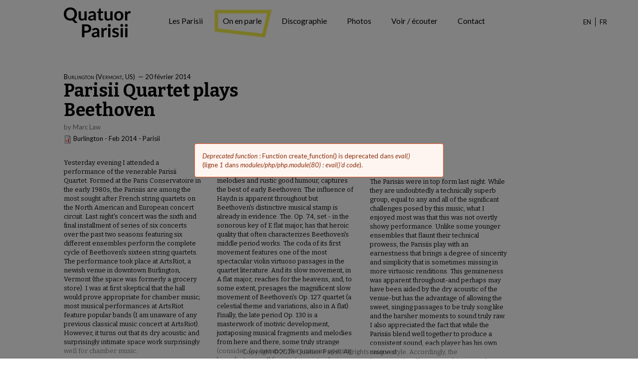

--- FILE ---
content_type: text/html; charset=utf-8
request_url: https://quatuorparisii.com/fr/on-en-parle/79/parisii-quartet-plays-beethoven
body_size: 6619
content:
<!DOCTYPE html>
<html lang="fr" dir="ltr" prefix="content: http://purl.org/rss/1.0/modules/content/ dc: http://purl.org/dc/terms/ foaf: http://xmlns.com/foaf/0.1/ rdfs: http://www.w3.org/2000/01/rdf-schema# sioc: http://rdfs.org/sioc/ns# sioct: http://rdfs.org/sioc/types# skos: http://www.w3.org/2004/02/skos/core# xsd: http://www.w3.org/2001/XMLSchema#">
<head>
  <link rel="profile" href="http://www.w3.org/1999/xhtml/vocab" />
  <meta name="viewport" content="width=device-width, initial-scale=1.0">
  <meta http-equiv="Content-Type" content="text/html; charset=utf-8" />
<link rel="shortcut icon" href="https://quatuorparisii.com/sites/all/themes/parisii/favicon.png" type="image/png" />
<meta name="generator" content="Drupal 7 (https://www.drupal.org)" />
<link rel="canonical" href="https://quatuorparisii.com/fr/on-en-parle/79/parisii-quartet-plays-beethoven" />
<link rel="shortlink" href="https://quatuorparisii.com/fr/node/79" />
<meta property="og:site_name" content="Quatuor Parisii" />
<meta property="og:type" content="article" />
<meta property="og:url" content="https://quatuorparisii.com/fr/on-en-parle/79/parisii-quartet-plays-beethoven" />
<meta property="og:title" content="Parisii Quartet plays Beethoven" />
<meta property="og:updated_time" content="2017-04-27T23:02:32+02:00" />
<meta property="article:published_time" content="2017-01-31T22:52:26+01:00" />
<meta property="article:modified_time" content="2017-04-27T23:02:32+02:00" />
  <title>Parisii Quartet plays Beethoven | Quatuor Parisii</title>
  <link type="text/css" rel="stylesheet" href="https://quatuorparisii.com/sites/default/files/css/css_lQaZfjVpwP_oGNqdtWCSpJT1EMqXdMiU84ekLLxQnc4.css" media="all" />
<link type="text/css" rel="stylesheet" href="https://quatuorparisii.com/sites/default/files/css/css_oU0ZFN2PX08--TYCPs3lKtUvuLCAuBveyUtRLySe-GQ.css" media="all" />
<link type="text/css" rel="stylesheet" href="https://quatuorparisii.com/sites/default/files/css/css_PGbJgHCUCBf4dg7K9Kt8aAwsApndP4GZ9RuToPy3-Fk.css" media="all" />
<style>.text-columns .column{float:left;padding-right:3%;width:30%}
</style>
<link type="text/css" rel="stylesheet" href="https://quatuorparisii.com/sites/default/files/css/css_hnayxkhEV8ObwvFyBHpTtidyuf1T5k9ogy9HSBDPum0.css" media="all" />
<link type="text/css" rel="stylesheet" href="https://cdn.jsdelivr.net/npm/bootstrap@3.3.5/dist/css/bootstrap.min.css" media="all" />
<link type="text/css" rel="stylesheet" href="https://cdn.jsdelivr.net/npm/@unicorn-fail/drupal-bootstrap-styles@0.0.2/dist/3.3.1/7.x-3.x/drupal-bootstrap.min.css" media="all" />
<link type="text/css" rel="stylesheet" href="https://quatuorparisii.com/sites/default/files/css/css__B6cQ19spEMIo1cR_pH-nJMEkK-ZdKMTLTRk2Ye_lf8.css" media="all" />
  <!-- HTML5 element support for IE6-8 -->
  <!--[if lt IE 9]>
    <script src="https://cdn.jsdelivr.net/html5shiv/3.7.3/html5shiv-printshiv.min.js"></script>
  <![endif]-->
  <script src="https://quatuorparisii.com/sites/default/files/js/js_6UR8aB1w5-y_vdUUdWDWlX2QhWu_qIXlEGEV48YgV-c.js"></script>
<script src="https://cdn.jsdelivr.net/npm/bootstrap@3.3.5/dist/js/bootstrap.min.js"></script>
<script src="https://quatuorparisii.com/sites/default/files/js/js_gHk2gWJ_Qw_jU2qRiUmSl7d8oly1Cx7lQFrqcp3RXcI.js"></script>
<script src="https://quatuorparisii.com/sites/default/files/js/js_MtiKatqJK-0TeczwS7o3DXpAStJu7UKgtrB-LgWoTTo.js"></script>
<script src="https://quatuorparisii.com/sites/default/files/js/js_Hh52_9uj3sPd9cclAELocs9SiC3LK-8G31lGFrwXAIs.js"></script>
<script>jQuery.extend(Drupal.settings, {"basePath":"\/","pathPrefix":"fr\/","setHasJsCookie":0,"ajaxPageState":{"theme":"parisii","theme_token":"fEW8dkGBeP3VJRwOVLOmK4w0i_xfyOiPfEz5yRpyPi4","js":{"sites\/all\/themes\/bootstrap\/js\/bootstrap.js":1,"sites\/all\/modules\/jquery_update\/replace\/jquery\/2.2\/jquery.min.js":1,"misc\/jquery-extend-3.4.0.js":1,"misc\/jquery-html-prefilter-3.5.0-backport.js":1,"misc\/jquery.once.js":1,"misc\/drupal.js":1,"sites\/all\/modules\/jquery_update\/js\/jquery_browser.js":1,"https:\/\/cdn.jsdelivr.net\/npm\/bootstrap@3.3.5\/dist\/js\/bootstrap.min.js":1,"sites\/all\/modules\/entityreference\/js\/entityreference.js":1,"public:\/\/languages\/fr_l4MuwbDSRuveGvhJrhvtsnwfMbBqtjElbY_o4NXIMjM.js":1,"sites\/all\/modules\/field_group\/field_group.js":1,"sites\/all\/libraries\/superfish\/jquery.hoverIntent.minified.js":1,"sites\/all\/libraries\/superfish\/sfsmallscreen.js":1,"sites\/all\/libraries\/superfish\/supposition.js":1,"sites\/all\/libraries\/superfish\/superfish.js":1,"sites\/all\/libraries\/superfish\/supersubs.js":1,"sites\/all\/modules\/superfish\/superfish.js":1,"sites\/all\/themes\/parisii\/js\/custom.js":1},"css":{"modules\/system\/system.base.css":1,"modules\/field\/theme\/field.css":1,"sites\/all\/modules\/logintoboggan\/logintoboggan.css":1,"modules\/node\/node.css":1,"sites\/all\/modules\/views\/css\/views.css":1,"sites\/all\/modules\/ckeditor\/css\/ckeditor.css":1,"sites\/all\/modules\/ctools\/css\/ctools.css":1,"0":1,"modules\/locale\/locale.css":1,"sites\/all\/modules\/date\/date_api\/date.css":1,"sites\/all\/libraries\/superfish\/css\/superfish.css":1,"sites\/all\/libraries\/superfish\/css\/superfish-smallscreen.css":1,"https:\/\/cdn.jsdelivr.net\/npm\/bootstrap@3.3.5\/dist\/css\/bootstrap.min.css":1,"https:\/\/cdn.jsdelivr.net\/npm\/@unicorn-fail\/drupal-bootstrap-styles@0.0.2\/dist\/3.3.1\/7.x-3.x\/drupal-bootstrap.min.css":1,"sites\/all\/themes\/parisii\/css\/style.css":1,"sites\/all\/themes\/parisii\/css\/style.css.map":1}},"superfish":{"1":{"id":"1","sf":{"animation":{"opacity":"show","height":"show"},"speed":"fast","autoArrows":false,"dropShadows":false},"plugins":{"smallscreen":{"mode":"window_width","breakpointUnit":"px","expandText":"D\u00e9plier","collapseText":"Replier","title":"Menu principal"},"supposition":true,"supersubs":true}}},"field_group":{"html-element":"full"},"bootstrap":{"anchorsFix":"0","anchorsSmoothScrolling":"0","formHasError":1,"popoverEnabled":1,"popoverOptions":{"animation":1,"html":0,"placement":"right","selector":"","trigger":"click","triggerAutoclose":1,"title":"","content":"","delay":0,"container":"body"},"tooltipEnabled":1,"tooltipOptions":{"animation":1,"html":0,"placement":"auto left","selector":"","trigger":"hover focus","delay":0,"container":"body"}}});</script>
</head>
<body class="html not-front not-logged-in no-sidebars page-node page-node- page-node-79 node-type-presse i18n-fr">
  <div id="skip-link">
    <a href="#main-content" class="element-invisible element-focusable">Aller au contenu principal</a>
  </div>
          <div id="help"><div class="alert alert-block alert-dismissible alert-danger messages error">
  <a class="close" data-dismiss="alert" href="#">&times;</a>
<h4 class="element-invisible">Message d'erreur</h4>
<em class="placeholder">Deprecated function</em> : Function create_function() is deprecated dans <em class="placeholder">eval()</em> (ligne <em class="placeholder">1</em> dans <em class="placeholder">modules/php/php.module(80) : eval()&#039;d code</em>).</div>
<div class="bgd-messages">&nbsp;</div></div>
  
  <div id="site" class="col-xs-12 col-sm-12 col-md-12 col-lg-12 clearfix">

    <header id="header" class="col-xs-12 col-sm-12 col-md-12 col-lg-12">
      <div id="logo" class="col-xs-4 col-sm-4 col-md-2 col-lg-2 pull-left">
        <a href="/" title="Accueil" rel="home">
          <img class="img-responsive" src="https://quatuorparisii.com/sites/all/themes/parisii/logo.png" alt="Accueil" width="134" height="60" />
        </a>
      </div>
      <div class="btn-nav col-xs-1 col-sm-1 col-md-1 col-lg-1 pull-right"><img src="/sites/all/themes/parisii/img/burger.png" /></div>
      <nav id="menu-principal" class="col-xs-12 col-sm-9 col-md-9 col-lg-9 nav clearfix" role="navigation">
        <div class="container-fluid menu-nav">
            <div class="region region-menu">
    <section id="block-superfish-1" class="block block-superfish">

    
  <div class="content">
    <ul  id="superfish-1" class="menu sf-menu sf-main-menu sf-horizontal sf-style-none"><li id="menu-403-1" class="first odd sf-depth-1 menuparent"><a href="/fr/article/18/les-parisii" title="Les Parisii" class="parisii sf-depth-1 menuparent">Les Parisii</a><ul><li id="menu-404-1" class="sf-depth-2 sf-no-children"><a href="/fr/article/19/boulez-et-le-quatuor-parisii-souvenirs-du-nouveau-millenaire" title="Boulez et le Quatuor Parisii" class="sf-depth-2">Boulez et le Quatuor Parisii</a></li></ul></li><li id="menu-407-1" class="active-trail middle even sf-depth-1 sf-no-children"><a href="/fr/on-en-parle" title="On en parle" class="on-en-parle sf-depth-1">On en parle</a></li><li id="menu-411-1" class="middle odd sf-depth-1 sf-no-children"><a href="/fr/discographie" title="Discographie" class="disco sf-depth-1">Discographie</a></li><li id="menu-410-1" class="middle even sf-depth-1 sf-no-children"><a href="/fr/24/photos" title="Photothèque" class="photos sf-depth-1">Photos</a></li><li id="menu-422-1" class="middle odd sf-depth-1 sf-no-children"><a href="/fr/voir-ecouter" title="Voir / écouter" class="videos sf-depth-1">Voir / écouter</a></li><li id="menu-435-1" class="last even sf-depth-1 sf-no-children"><a href="/fr/contact" class="contact sf-depth-1">Contact</a></li></ul>  </div>
</section>
  </div>
        </div>
      </nav>
      <nav id="selecteur-langue" class="col-xs-4 col-sm-1 col-md-1 col-lg-1 langue clearfix" role="navigation">
        <div class="container-fluid menu-langue">
            <div class="region region-langue">
    <section id="block-locale-language" class="block block-locale">

    
  <div class="content">
    <ul class="language-switcher-locale-url"><li class="en first"><a href="/en/on-en-parle/170/parisii-quartet-plays-beethoven" class="language-link" xml:lang="en" title="Parisii Quartet plays Beethoven">English</a></li>
<li class="fr last active"><a href="/fr/on-en-parle/79/parisii-quartet-plays-beethoven" class="language-link active" xml:lang="fr" title="Parisii Quartet plays Beethoven">Français</a></li>
</ul>  </div>
</section>
  </div>
        </div>
      </nav>
      <nav id="menu-mobile" class="col-xs-12 col-sm-12 col-md-12 col-lg-12 nav clearfix" role="navigation">
        <div class="container-fluid menu-nav">
            <div class="region region-menu">
      <div class="region region-menu">
    <section id="block-superfish-1" class="block block-superfish">

    
  <div class="content">
    <ul  id="superfish-1" class="menu sf-menu sf-main-menu sf-horizontal sf-style-none"><li id="menu-403-1" class="first odd sf-depth-1 menuparent"><a href="/fr/article/18/les-parisii" title="Les Parisii" class="parisii sf-depth-1 menuparent">Les Parisii</a><ul><li id="menu-404-1" class="sf-depth-2 sf-no-children"><a href="/fr/article/19/boulez-et-le-quatuor-parisii-souvenirs-du-nouveau-millenaire" title="Boulez et le Quatuor Parisii" class="sf-depth-2">Boulez et le Quatuor Parisii</a></li></ul></li><li id="menu-407-1" class="active-trail middle even sf-depth-1 sf-no-children"><a href="/fr/on-en-parle" title="On en parle" class="on-en-parle sf-depth-1">On en parle</a></li><li id="menu-411-1" class="middle odd sf-depth-1 sf-no-children"><a href="/fr/discographie" title="Discographie" class="disco sf-depth-1">Discographie</a></li><li id="menu-410-1" class="middle even sf-depth-1 sf-no-children"><a href="/fr/24/photos" title="Photothèque" class="photos sf-depth-1">Photos</a></li><li id="menu-422-1" class="middle odd sf-depth-1 sf-no-children"><a href="/fr/voir-ecouter" title="Voir / écouter" class="videos sf-depth-1">Voir / écouter</a></li><li id="menu-435-1" class="last even sf-depth-1 sf-no-children"><a href="/fr/contact" class="contact sf-depth-1">Contact</a></li></ul>  </div>
</section>
  </div>
  </div>
        </div>
      </nav>
    </header>

          <section id="englob-content" class="col-xs-12 col-sm-12 col-md-12 col-lg-12 section clearfix">
        <div class="tabs"></div>                                  <div class="region region-content">
    <section id="block-system-main" class="block block-system">

    
  <div class="content">
    <article id="node-79" class="node node-presse clearfix" about="/fr/on-en-parle/79/parisii-quartet-plays-beethoven" typeof="sioc:Item foaf:Document">

  <span property="dc:title" content="Parisii Quartet plays Beethoven" class="rdf-meta element-hidden"></span>
  <div class="required-fields group-englob-source field-group-html-element"><div class="field field-name-field-source field-type-text field-label-hidden">
        Burlington (Vermont, US)  </div>
<div class="field field-name-field-date-presse field-type-datestamp field-label-hidden">
    <div class="field-items">
          <div class="field-item even"><span>&mdash;&nbsp;</span><span  property="dc:date" datatype="xsd:dateTime" content="2014-02-20T00:00:00+01:00" class="date-display-single">20 février 2014</span></div>
      </div>
</div>
</div><div class="field field-name-title-field field-type-text field-label-hidden">
        <h1 class="page-title"><a href="/fr/on-en-parle/79/parisii-quartet-plays-beethoven" class="active">Parisii Quartet plays Beethoven</a></h1>
  </div>
<div class="field field-name-field-auteur-presse field-type-text field-label-hidden">
        by Marc Law  </div>
<div class="field field-name-field-fichier-presse field-type-file field-label-hidden">
        <span class="file"><img class="file-icon" alt="Icône PDF" title="application/pdf" src="/modules/file/icons/application-pdf.png" /> <a href="https://quatuorparisii.com/sites/default/files/burlington_-_feb_2014_-_parisii.pdf" type="application/pdf; length=47410" title="burlington_-_feb_2014_-_parisii.pdf">Burlington - Feb 2014 - Parisii</a></span>  </div>
<div class="field field-name-field-txt-presse field-type-text-with-summary field-label-hidden">
        <div class="text-columns clearfix"><div class="column"><p>Yesterday evening I attended a performance of the venerable Parisii Quartet. Formed at the Paris Conservatoire in the early 1980s, the Parisiis are among the most sought after French string quartets on the North American and European concert circuit. Last night's concert was the sixth and final installment of series of six concerts over the past two seasons featuring six different ensembles perform the complete cycle of Beethoven's sixteen string quartets. The performance took place at ArtsRiot, a newish venue in downtown Burlington, Vermont (the space was formerly a grocery store). I was at first skeptical that the hall would prove appropriate for chamber music; most musical performances at ArtsRiot feature popular bands (I am unaware of any previous classical music concert at ArtsRiot). However, it turns out that its dry acoustic and surprisingly intimate space work surprisingly weIl for chamber music.</p>

<p>On the program were three quartets spanning Beethoven's three compositional periods. The concert began with an "early period"quartet, the Quartet in G Major, Op. 18, No. 2, the so-called "Compliments" quartet, on account of its warm and welcoming opening violin motif; continued with the Quartet in E Flat Major, Op. 74, whose nickname, "The Harp," is derived from the pizzicato arpeggio that features throughout the opening movement; and concluded with the "late period" Quartet in B Flat Major, Op. 130 with the alternative, lighter finale that Beethoven composed just before he died, in place of his original concluding movement, the monumental and bizarre Grosse Fuge, which was published separately as his Op. 133.</p>

<p>These are aIl works that I know and love for more reasons that I can enumerate. </p></div><div class="column"><p>Accordingly, let me highlight a few. For me, the Op. 18, No. 2, with its genial yet jocular melodies and rustic good humour, captures the best of early Beethoven: The influence of Haydn is apparent throughout but Beethoven's distinctive musical stamp is already in evidence. The. Op. 74, set - in the sonorous key of E flat major, has that heroic quality that often characterizes Beethoven's middle period works. The coda of its first movement features one of the most spectacular violin virtuoso passages in the quartet literature. And its slow movement, in A flat major, reaches for the heavens, and, to some extent, presages the magnificent slow movement of Beethoven's Op. 127 quartet (a celestial theme and variations, also in A flat). Finally, the late period Op. 130 is a masterwork of motivic development, juxtaposing musical fragments and melodies from here and there, some truly strange (consider, for instance, the ominous opening bars, featuring aIl four instruments playing a descending motif in unison), some rustic (the Ländler-like fourth movement), others meandering (the andante third movement), and others simply playful (the lively finale). The emotional heart of the work (especially when the quartet is performed with the alternative finale in place of the Grosse Fuge), however, is the other-worldly fifth movement, the Cavatina, which is, at least in my estimation, the most sublime music ever written for four string instruments. I find it difficult to put into words why the Cavatina is so absolutely splendid. Perhaps it is because there is something about this movement that captures the essence of love, regret, vulnerability, loneliness, yet hope, in a profound and uniquely Beethovian way, without the risk </p></div><div class="column"><p>of ever being maudlin.</p>

<p>The Parisiis were in top form last night. While they are undoubtedly a technically superb group, equal to any and all of the significant challenges posed by this music, what I enjoyed most was that this was not overtly showy performance. Unlike some younger ensembles that flaunt their technical prowess, the Parisiis play with an earnestness that brings a degree of sincerity and simplicity that is sometimes missing in more virtuosic renditions. This genuineness was apparent throughout-and perhaps may have been aided by the dry acoustic of the venue-but has the advantage of allowing the sweet, singing passages to be truly song like and the harsher moments to sound truly raw. I also appreciated the fact that while the Parisiis blend weIl together to produce a consistent sound, each player has his own unique style. Accordingly, the "conversational" aspects of these works (recall Goethe's description of a string quartet as "four rational people conversing") was also made clear, especially in the Op. 18, No. 2. However, for me, the high point of the evening was their playing of the Cavatina. I have attended several performances of the Op. 130, and it is without hesitation that I declare last night's version of the Cavatina to be among the most beautiful and ethereal I have ever heard. The Parisiis brought to this movement a sense of yearning, loss, and stillness that almost made my heart stop.</p>

<p>One has too few opportunities in this busy world to be so marvellously transported to another place. For many of us it is only through musical experiences like this that we glimpse the everelusive divine. I am grateful to the Parisiis for reminding me why I so love chamber music.</p>
 </div></div>  </div>

    
</article>
  </div>
</section>
  </div>
              </section>
    
       
    <footer id="footer" class="col-xs-12 col-sm-12 col-md-12 col-lg-12 clearfix text-center">
      <div class="copyright">Copyright ©2026 Quatuor Parisii, All rights reserved</div>
      <!-- <nav id="reseaux" class="col-xs-12 col-sm-2 col-md-2 col-lg-2">
        <ul>
          <li><a class="ct" title="Contact" href="contact" onclick="window.open(this.href); return false;" ><img src="/sites/all/themes/parisii/img/icon-nl.png" alt="contact" title="contact" width="30" height="30" /></a></li>
          <li><a class="in" title="LinkedIn" href="https://www.linkedin.com/in/parisii-legal-ba9836111" onclick="window.open(this.href); return false;" ><img src="/sites/all/themes/parisii/img/icon-linkedin.png" alt="LinkedIn" title="Retrouvez-nous sur LinkedIn" width="30" height="30" /></a></li>
        </ul>
      </nav> -->
    </footer>

  </div>  <script src="https://quatuorparisii.com/sites/default/files/js/js_MRdvkC2u4oGsp5wVxBG1pGV5NrCPW3mssHxIn6G9tGE.js"></script>
</body>
</html>


--- FILE ---
content_type: text/css
request_url: https://quatuorparisii.com/sites/default/files/css/css__B6cQ19spEMIo1cR_pH-nJMEkK-ZdKMTLTRk2Ye_lf8.css
body_size: 7039
content:
@import url("https://fonts.googleapis.com/css?family=Lato:300,300i,400,400i,700,700i");@import url("https://fonts.googleapis.com/css?family=Bitter:400,400i,700");ol ol{list-style-type:lower-alpha;}.no-bullets{list-style:none;margin:0;padding:0;}.no-bullets li{margin:0;padding:0;}body{color:#000000;font-family:'Lato',sans-serif;font-weight:400;font-size:13px;background:#ffffff;}a{color:#000000;text-decoration:none;}a:hover,a:focus{color:#000000;text-decoration:underline;outline:0;}img{-moz-user-select:none;-ms-user-select:none;user-select:none;user-drag:none;display:block;}h1,.h1{font-weight:700;}h2,.h2{font-weight:700;}h3,.h3{font-weight:700;}h4,.h4{font-weight:400;}h5,.h5{font-weight:400;}p{margin:0 0 20px;}input:focus,textarea:focus{outline:0;}label input,textarea{width:100%;margin-top:10px;margin-bottom:10px;}b,strong{font-weight:700;}.contextual-links-wrapper a{font-size:12px;font-weight:400;text-transform:none !important;}.file img{display:inline-block;}.field-name-body{padding:15px 0 0 0;}.field-name-body h2{margin:10px 0 10px 0;}.tabs{position:absolute;z-index:3;top:200px;right:0;margin:0;}.tabs ul{border:0 none;margin:0;position:relative;}.tabs ul li{border:0 none;border-radius:0;display:block;float:none;padding-bottom:15px;}.tabs ul li a{color:#acacac;background:#ffffff;font-size:12px;font-family:"Open Sans","Segoe UI","Helvetica",sans-serif;padding:6px 10px;margin:0;border:0 none !important;border-radius:0 !important;-webkit-transition:all 0.4s ease 0s;transition:all 0.4s ease 0s;}.tabs ul li a:hover,.tabs ul li a:focus{color:#ffffff;background:#000000;}.tabs ul li a.active{color:#ffffff;background:#000000;}.tabs ul li a.active:hover,.tabs ul li a.active:focus{color:#ffffff;background:#000000;}#site{position:relative;}#site #englob-content{padding:50px 10% 20px 10%;}@media screen and (max-width:992px){.front #site #englob-content{padding:100px 0 20px 0;}}.btn-nav{cursor:pointer;display:none;padding:0;background:#ffffff;padding:20px !important;}@media screen and (max-width:992px){.btn-nav{display:block;}}.btn-nav img{max-height:21px;max-width:21px;margin:0 auto;}#menu-principal{display:block;padding:0;}@media screen and (max-width:992px){#menu-principal{display:none;}}#menu-principal ul li{display:inline-block;zoom:1;*display:inline;}#menu-principal ul li.active-trail a.parisii{background:url("/sites/all/themes/parisii/img/bgd-btn-les-parisii.png") no-repeat 50% 30% transparent;}#menu-principal ul li.active-trail a.rdv{background:url("/sites/all/themes/parisii/img/bgd-btn-rendez-vous.png") no-repeat 50% 30% transparent;}#menu-principal ul li.active-trail a.on-en-parle{background:url("/sites/all/themes/parisii/img/bgd-btn-on-en-parle.png") no-repeat 50% 30% transparent;}#menu-principal ul li.active-trail a.disco{background:url("/sites/all/themes/parisii/img/bgd-btn-discographie.png") no-repeat 50% 30% transparent;}#menu-principal ul li.active-trail a.photos{background:url("/sites/all/themes/parisii/img/bgd-btn-photos.png") no-repeat 50% 30% transparent;}#menu-principal ul li.active-trail a.videos{background:url("/sites/all/themes/parisii/img/bgd-btn-voir-ecouter.png") no-repeat 50% 30% transparent;}#menu-principal ul li.active-trail a.contact{background:url("/sites/all/themes/parisii/img/bgd-btn-contact.png") no-repeat 50% 30% transparent;}#menu-principal ul li a{font-size:1.2em;color:#000000;padding:20px 20px 25px 20px;margin:0;}#menu-principal ul li a:hover,#menu-principal ul li a:focus{color:#000000;background:none;text-decoration:none;}#menu-principal ul li a.active,#menu-principal ul li a.active-trail{color:#000000;background:none;text-decoration:none;}#menu-principal ul li a.parisii.active{background:url("/sites/all/themes/parisii/img/bgd-btn-les-parisii.png") no-repeat 50% 30% transparent;}#menu-principal ul li a.rdv.active{background:url("/sites/all/themes/parisii/img/bgd-btn-rendez-vous.png") no-repeat 50% 30% transparent;}#menu-principal ul li a.on-en-parle.active{background:url("/sites/all/themes/parisii/img/bgd-btn-on-en-parle.png") no-repeat 50% 30% transparent;}#menu-principal ul li a.disco.active{background:url("/sites/all/themes/parisii/img/bgd-btn-discographie.png") no-repeat 50% 30% transparent;}#menu-principal ul li a.photos.active{background:url("/sites/all/themes/parisii/img/bgd-btn-photos.png") no-repeat 50% 30% transparent;}#menu-principal ul li a.videos.active{background:url("/sites/all/themes/parisii/img/bgd-btn-voir-ecouter.png") no-repeat 50% 30% transparent;}#menu-principal ul li a.contact.active{background:url("/sites/all/themes/parisii/img/bgd-btn-contact.png") no-repeat 50% 30% transparent;}#menu-principal ul li a.parisii:hover{background:url("/sites/all/themes/parisii/img/bgd-btn-les-parisii.png") no-repeat 50% 30% transparent;}#menu-principal ul li a.rdv:hover{background:url("/sites/all/themes/parisii/img/bgd-btn-rendez-vous.png") no-repeat 50% 30% transparent;}#menu-principal ul li a.on-en-parle:hover{background:url("/sites/all/themes/parisii/img/bgd-btn-on-en-parle.png") no-repeat 50% 30% transparent;}#menu-principal ul li a.disco:hover{background:url("/sites/all/themes/parisii/img/bgd-btn-discographie.png") no-repeat 50% 30% transparent;}#menu-principal ul li a.photos:hover{background:url("/sites/all/themes/parisii/img/bgd-btn-photos.png") no-repeat 50% 30% transparent;}#menu-principal ul li a.videos:hover{background:url("/sites/all/themes/parisii/img/bgd-btn-voir-ecouter.png") no-repeat 50% 30% transparent;}#menu-principal ul li a.contact:hover{background:url("/sites/all/themes/parisii/img/bgd-btn-contact.png") no-repeat 50% 30% transparent;}#menu-principal ul li:hover > ul,#menu-principal ul li:focus > ul,#menu-principal ul li.sfHover > ul{top:5em;}#menu-principal ul li ul li{padding:10px 15px;background-color:#ffffff;}#menu-principal ul li ul li a{font-size:1.2em;padding:0 0 0 10px;}#menu-principal ul li.last a{margin-right:0;}#menu-mobile{display:none;padding:30px 0 0 0;background-color:#ffffff;}@media screen and (min-width:992px){#menu-mobile{display:none !important;}}#menu-mobile ul li{display:block;}#menu-mobile ul li a{font-size:1.2em;color:#000000;padding:20px 20px 25px 20px;margin:0;-webkit-transition:all 0.4s ease 0s;transition:all 0.4s ease 0s;}#menu-mobile ul li a:hover,#menu-mobile ul li a:focus{color:#000000;text-decoration:none;}#menu-mobile ul li a.active,#menu-mobile ul li a.active-trail{color:#000000;text-decoration:none;}#menu-mobile ul li:hover > ul,#menu-mobile ul li:focus > ul,#menu-mobile ul li.sfHover > ul{top:4.2em;}#menu-mobile ul li ul li{padding:10px 15px;background-color:#ffffff;}#menu-mobile ul li ul li a{font-size:1.2em;padding:0 0 0 5px;}#menu-mobile ul li.last a{margin-right:0;}@media screen and (max-width:992px){#selecteur-langue{float:right;}}#selecteur-langue ul{list-style:none;padding:20px 0 0 0;margin:0;text-align:left;}#selecteur-langue ul li{padding:0;margin:0;display:inline-block;zoom:1;*display:inline;border-right:1px solid #000000;padding-right:8px;margin-right:5px;}#selecteur-langue ul li.last{border-right:0 none;padding-right:0;margin-right:0;}#selecteur-langue ul li a{display:block;color:#000000;text-transform:uppercase;}#selecteur-langue ul li a:hover,#selecteur-langue ul li a:focus,#selecteur-langue ul li a.active{color:#000000;}#selecteur-langue ul li span{display:block;color:#000000;text-transform:uppercase;text-decoration:none;}#header{position:relative;padding:15px 15px 20px 10%;z-index:2;background:#ffffff;}#header #logo{line-height:1em;font-size:2em;text-align:right;}.contact-info img{display:block;width:100% !important;height:auto !important;max-width:100%;}#contact-site-form .form-item-copy label{padding-left:0;}#contact-site-form .form-item-copy input{display:inline-block;position:relative;width:10px;margin:0 15px 0 0;zoom:1;*display:inline;}.node-type-page-erreur article{max-width:60%;margin:0 auto;text-align:center;padding:10% 0;}.node-type-page-erreur article h1{font-size:2em;}#englob-bloc-accueil{padding-top:20%;}#englob-bloc-accueil .region-accueil{text-align:center;max-width:1200px;margin:0 auto;}#englob-bloc-accueil .region-accueil #block-views-005-accueil-block{color:#ffffff;font-family:'Bitter',serif;font-size:1.5em;font-weight:400;background:url(/sites/all/themes/parisii/img/gd-bgd-bloc-accueil.png) no-repeat center center transparent;background-size:cover;min-height:400px;}#englob-bloc-accueil .region-accueil #block-views-005-accueil-block .content{padding:0 17%;width:100% !important;}#englob-bloc-accueil .region-accueil #block-views-005-accueil-block .content a{color:#ffffff;}#englob-bloc-accueil .region-accueil #block-views-005-accueil-block .content .views_slideshow_cycle_main{width:100% !important;}#englob-bloc-accueil .region-accueil #block-views-005-accueil-block .content .views_slideshow_cycle_main .views-slideshow-cycle-main-frame{width:100% !important;}#englob-bloc-accueil .region-accueil #block-views-005-accueil-block .content .views_slideshow_cycle_main .views-slideshow-cycle-main-frame .views-slideshow-cycle-main-frame-row{width:100% !important;}#englob-bloc-accueil .region-accueil #block-views-005-accueil-block .content .views_slideshow_cycle_main .views-slideshow-cycle-main-frame .views-slideshow-cycle-main-frame-row .field-name-body{padding:0;}#englob-bloc-accueil .region-accueil #block-views-005-accueil-block .content .views_slideshow_cycle_main .views-slideshow-cycle-main-frame .views-slideshow-cycle-main-frame-row .field-name-body .field-items{display:table;height:300px;width:100%;}#englob-bloc-accueil .region-accueil #block-views-005-accueil-block .content .views_slideshow_cycle_main .views-slideshow-cycle-main-frame .views-slideshow-cycle-main-frame-row .field-name-body .field-items .field-item{display:table-cell !important;vertical-align:middle;}#englob-logo-accueil{position:fixed;bottom:60px;right:30px;}@media screen and (max-width:992px){#englob-logo-accueil{position:relative;bottom:inherit;right:inherit;margin:0 auto 40px;width:220px;}}#englob-logo-accueil .region-logo #block-block-6 p img{background:#ffffff;padding:5px;}@media screen and (max-width:992px){.node-type-article article .group-texte{padding-right:0;}}@media screen and (max-width:992px){.node-type-article article .group-texte .column{width:100%;padding:0;}}.node-type-article article .group-texte .field-name-body{font-family:'Bitter',serif;}.node-type-article article .group-images{padding-top:15px;}@media screen and (max-width:992px){.node-type-article article .group-images{padding-top:30px;}.node-type-article article .group-images div,.node-type-article article .group-images img{width:100% !important;}}.node-type-article article .group-images .field-item{margin-bottom:30px;}.page-agenda .view-001-agenda{max-width:780px;width:60%;}.page-agenda .view-001-agenda .views-row{margin:0 0 30px 0;width:350px;background:none;border:0 none;}.page-agenda .view-001-agenda .views-row .title-teaser{font-size:1.7em;}.page-agenda .view-001-agenda .views-row .field-name-field-surtitre{color:#777777;font-variant:small-caps;}.page-agenda .view-001-agenda .views-row .field-name-field-date-agenda{font-weight:700;font-size:1.2em;}.node-agenda .page-title a{text-decoration:none;}.node-agenda .field-name-field-surtitre{color:#777777;font-variant:small-caps;}.node-agenda .field-name-field-date-agenda{font-weight:700;font-size:1.2em;}.page-voir-ecouter .view-004-videos .view-content{width:100%;}.page-voir-ecouter .view-004-videos .view-content .views-row{margin:0 0 30px 0;padding:0 30px 0 0;background:none;border:0 none;}.page-voir-ecouter .view-004-videos .view-content .views-row iframe{width:100%;max-width:100%;}.dossier-presse p a{color:#edc20f;font-size:1.2em;}.page-on-en-parle .view-002-presse .view-header{margin-bottom:30px;}.page-on-en-parle .view-002-presse .view-content{width:100%;}.page-on-en-parle .view-002-presse .view-content .views-row{margin:0 0 30px 0;padding:0 30px 0 0;background:none;border:0 none;}.page-on-en-parle .view-002-presse .view-content .views-row .group-englob-source .field{display:inline-block;zoom:1;*display:inline;}.page-on-en-parle .view-002-presse .view-content .views-row .group-englob-source .field-name-field-source{font-variant:small-caps;padding-right:3px;}.page-on-en-parle .view-002-presse .view-content .views-row .field-name-field-surtitre{font-weight:700;font-size:1.7em;margin:0;line-height:1.1em;}.page-on-en-parle .view-002-presse .view-content .views-row .title-teaser{font-size:1.7em;margin:0 0 5px 0;font-family:'Bitter',serif;}.page-on-en-parle .view-002-presse .view-content .views-row .field-name-field-date-agenda{font-weight:700;font-size:1.2em;}.page-on-en-parle .view-002-presse .view-content .views-row .field-name-field-auteur-presse{color:#777777;font-size:0.9em;}.node-type-presse .group-englob-source{width:50%;}@media screen and (max-width:992px){.node-type-presse .group-englob-source{width:100%;}}.node-type-presse .group-englob-source .field-name-field-source{font-variant:small-caps;display:inline-block;zoom:1;*display:inline;padding-right:3px;}.node-type-presse .group-englob-source .field-name-field-date-presse{display:inline-block;zoom:1;*display:inline;}.node-type-presse .field-name-field-surtitre{width:50%;font-weight:700;font-size:36px;line-height:1.1em;}@media screen and (max-width:992px){.node-type-presse .field-name-field-surtitre{width:100%;}}.node-type-presse h1.page-title{width:50%;margin:0 0 5px 0;font-family:'Bitter',serif;}@media screen and (max-width:992px){.node-type-presse h1.page-title{width:100%;}}.node-type-presse .field-name-field-auteur-presse{width:50%;padding-bottom:5px;color:#777777;}@media screen and (max-width:992px){.node-type-presse .field-name-field-auteur-presse{width:100%;}}.node-type-presse .field-name-field-fichier-presse{width:50%;}@media screen and (max-width:992px){.node-type-presse .field-name-field-fichier-presse{width:100%;}}.node-type-presse .field-name-field-txt-presse{width:100%;font-family:'Bitter',serif;padding-top:30px;}@media screen and (max-width:992px){.node-type-presse .field-name-field-txt-presse .column{width:100%;padding:0;}}.node-type-phototheque article .group-englob-resume{float:none;padding:0 0 30px 0;}@media screen and (max-width:992px){.node-type-phototheque article .field-name-field-photos div,.node-type-phototheque article .field-name-field-photos img{width:100% !important;}}.node-type-phototheque article .field-name-field-photos .field-item{margin:0 0 30px 0;}.node-type-phototheque article .field-name-field-photos .field-item .legende{opacity:0.5;color:#000000;font-size:11px;text-align:right;padding:3px 10px;font-family:sans-serif;}.page-discographie .view-003-discographie{width:100%;padding-top:30px;}.page-discographie .view-003-discographie ul{list-style:none;margin:0;padding:0;}.page-discographie .view-003-discographie .views-row{margin:0 0 50px 0;padding:0;background:none;border:0 none;}@media screen and (max-width:992px){.page-discographie .view-003-discographie .views-row .group-englob-pochette{padding:20px;}}.page-discographie .view-003-discographie .views-row .group-englob-pochette img{width:100%;}.page-discographie .view-003-discographie .views-row .group-englob-pochette .achat-table{display:none;position:absolute;top:0;left:0;width:100%;height:100%;background-color:#000000;opacity:0.6;}.page-discographie .view-003-discographie .views-row .group-englob-pochette .achat-table .achat-cell{display:table;width:100%;height:100%;}.page-discographie .view-003-discographie .views-row .group-englob-pochette .achat-table .achat-cell .field-name-field-lien-achat{display:table-cell;vertical-align:middle;text-align:center;}.page-discographie .view-003-discographie .views-row .group-englob-pochette .achat-table .achat-cell .field-name-field-lien-achat a{text-transform:uppercase;font-weight:700;font-size:1em;color:#ffffff;}.page-discographie .view-003-discographie .views-row .group-englob-pochette .achat-table .achat-cell .field-name-field-lien-achat a:hover,.page-discographie .view-003-discographie .views-row .group-englob-pochette .achat-table .achat-cell .field-name-field-lien-achat a:focus{text-decoration:none;}.page-discographie .view-003-discographie .views-row .group-englob-infos{padding:0 30px 0 20px;}.page-discographie .view-003-discographie .views-row .group-englob-infos .title-teaser{font-size:1.5em;margin:0;}.page-discographie .view-003-discographie .views-row .group-englob-infos .field-name-field-date-presse{padding-bottom:12px;}.page-discographie .view-003-discographie .views-row .group-englob-infos .field-name-field-date-presse span:first-child{display:none;}.page-discographie .view-003-discographie .views-row .group-englob-infos .field-name-field-compositeur{padding-bottom:5px;}.page-discographie .view-003-discographie .views-row .group-englob-infos .field-name-field-interprete{padding-bottom:5px;}.page-discographie .view-003-discographie .views-row .group-englob-infos .field-name-field-editeur{padding-bottom:5px;}.node-type-discographie article{padding-bottom:50px;}.node-type-discographie article header .group-image img{width:100%;}.node-type-discographie article header .group-texte{padding:0 30px;}@media screen and (max-width:992px){.node-type-discographie article header .group-texte{padding:30px 0;}}.node-type-discographie article header .group-texte .field-name-title-field h1{margin-top:0;}.node-type-discographie article header .group-texte .field-name-field-compositeur{padding-bottom:5px;}.node-type-discographie article header .group-texte .field-name-field-interprete{padding-bottom:5px;}.node-type-discographie article header .group-texte .field-name-field-editeur{padding-bottom:5px;}.node-type-discographie article header .group-texte .field-name-field-date-presse{padding-bottom:12px;}.node-type-discographie article header .group-texte .field-name-field-date-presse span:first-child{display:none;}.node-type-discographie article header .group-texte .field-name-field-lien-achat a{text-transform:uppercase;font-weight:700;font-size:1em;}.node-type-discographie article .group-avis .field-label{font-size:1.5em;padding-bottom:5px;}.node-type-discographie article .group-avis .field-name-field-critique{padding-bottom:30px;}.node-type-discographie article .field-name-field-logos{padding-top:30px;border-top:1px solid #efefef;margin:50px 60px 0 0;}@media screen and (max-width:992px){.node-type-discographie article .field-name-field-logos{margin:10px 0 0 0;}}.node-type-discographie article .field-name-field-logos .field-items .field-item{float:left;padding-left:15px;}.node-type-discographie article .field-name-field-albums-assos{padding-top:30px;border-top:1px solid #efefef;margin:50px 60px 0 0;}@media screen and (max-width:992px){.node-type-discographie article .field-name-field-albums-assos{margin:10px 0 0 0;}}.node-type-discographie article .field-name-field-albums-assos .field-label{font-size:1.5em;padding-bottom:20px;}.node-type-discographie article .field-name-field-albums-assos article{width:70%;padding-bottom:50px;}@media screen and (max-width:992px){.node-type-discographie article .field-name-field-albums-assos article{width:50%;}}@media screen and (max-width:768px){.node-type-discographie article .field-name-field-albums-assos article{width:100%;}}.node-type-discographie article .field-name-field-albums-assos article .group-englob-pochette img{width:100%;}.node-type-discographie article .field-name-field-albums-assos article .group-englob-pochette .achat-table{display:none;position:absolute;top:0;left:0;width:100%;height:100%;background-color:#000000;opacity:0.6;}.node-type-discographie article .field-name-field-albums-assos article .group-englob-pochette .achat-table .achat-cell{display:table;width:100%;height:100%;}.node-type-discographie article .field-name-field-albums-assos article .group-englob-pochette .achat-table .achat-cell .field-name-field-lien-achat{display:table-cell;vertical-align:middle;text-align:center;}.node-type-discographie article .field-name-field-albums-assos article .group-englob-pochette .achat-table .achat-cell .field-name-field-lien-achat a{text-transform:uppercase;font-weight:700;font-size:1em;color:#ffffff;}.node-type-discographie article .field-name-field-albums-assos article .group-englob-pochette .achat-table .achat-cell .field-name-field-lien-achat a:hover,.node-type-discographie article .field-name-field-albums-assos article .group-englob-pochette .achat-table .achat-cell .field-name-field-lien-achat a:focus{text-decoration:none;}.node-type-discographie article .field-name-field-albums-assos article .group-englob-infos{padding:0 30px 0 20px;}@media screen and (max-width:992px){.node-type-discographie article .field-name-field-albums-assos article .group-englob-infos{padding:15px 0;}}.node-type-discographie article .field-name-field-albums-assos article .group-englob-infos .field-label{font-size:1em;padding:0;}.node-type-discographie article .field-name-field-albums-assos article .group-englob-infos .title-teaser{font-size:1.5em;margin:0;}.node-type-discographie article .field-name-field-albums-assos article .group-englob-infos .field-name-field-date-presse{padding-bottom:12px;}.node-type-discographie article .field-name-field-albums-assos article .group-englob-infos .field-name-field-date-presse span:first-child{display:none;}.node-type-discographie article .field-name-field-albums-assos article .group-englob-infos .field-name-field-compositeur{padding-bottom:5px;}.node-type-discographie article .field-name-field-albums-assos article .group-englob-infos .field-name-field-interprete{padding-bottom:5px;}.node-type-discographie article .field-name-field-albums-assos article .group-englob-infos .field-name-field-editeur{padding-bottom:5px;}.node-type-discographie article .field-name-field-media{padding:50px 0 50px 0;border-top:1px solid #efefef;margin:0 60px 0 0;}@media screen and (max-width:992px){.node-type-discographie article .field-name-field-media{margin:10px 0 0 0;}}.node-type-discographie article .field-name-field-media iframe,.node-type-discographie article .field-name-field-media object,.node-type-discographie article .field-name-field-media embed{width:100%;}#footer{position:fixed;bottom:0;left:0;background-color:#ffffff;opacity:0.5;padding:5px;}#help{text-align:center;position:fixed;width:100%;height:100%;z-index:99998;}#help .messages{position:relative;z-index:99999;top:40%;margin:0 auto 0 auto;width:500px;vertical-align:middle;text-align:left;}#help a{font-weight:400;}#help ul{margin:0 0 0 1em;padding:0;}#help ul li{list-style-image:none;}#help .close{display:none;}#help .status,#help .ok{color:#234600;border-radius:0;font-size:13px;}#help .status,#help table tr.ok{background-color:#f8fff0;}#help .status{padding:15px;background:#f8fff0;border-color:#be7;}#help .warning{background:#f8fff0;border-color:#ed5;color:#840;}#help .warning,#help table tr.warning{background-color:#fffce5;}#help .error{background:#f8fff0;border-color:#ed541d;color:#8c2e0b;}#help .error p{color:#333;}#help .error,#help table tr.error{background-color:#fef5f1;}#help .bgd-messages{position:fixed;top:0;left:0;width:100%;height:100%;background-color:#000000;z-index:99998;opacity:0.5;-moz-opacity:0.85;-ms-filter:"alpha(opacity=50)";filter:alpha(opacity=50);}.masonry-item{background:transparent;border:0 none;}.container-fluid{padding:0;}section.block{padding:0;margin:0;}.block:first-child h2.block-title{margin-top:0;}.form-control:focus{border-color:#000000;box-shadow:0 1px 1px rgba(72,72,72,0.075) inset,0 0 8px rgba(72,72,72,0.6);}.col-xs-1,.col-sm-1,.col-md-1,.col-lg-1,.col-xs-2,.col-sm-2,.col-md-2,.col-lg-2,.col-xs-3,.col-sm-3,.col-md-3,.col-lg-3,.col-xs-4,.col-sm-4,.col-md-4,.col-lg-4,.col-xs-5,.col-sm-5,.col-md-5,.col-lg-5,.col-xs-6,.col-sm-6,.col-md-6,.col-lg-6,.col-xs-7,.col-sm-7,.col-md-7,.col-lg-7,.col-xs-8,.col-sm-8,.col-md-8,.col-lg-8,.col-xs-9,.col-sm-9,.col-md-9,.col-lg-9,.col-xs-10,.col-sm-10,.col-md-10,.col-lg-10,.col-xs-11,.col-sm-11,.col-md-11,.col-lg-11,.col-xs-12,.col-sm-12,.col-md-12,.col-lg-12{padding:0;}.has-error .form-control{border-color:#ff0000;}.row{margin:0;}.has-feedback label ~ .form-control-feedback{top:0;}.form-type-password-confirm .form-control-feedback{right:0;}.form-control{box-shadow:none;}#admin-menu-search .control-label{display:none;}.maintenance-page .logo-maintenance{background:url(/sites/all/themes/parisii/img/signeparisii.png) no-repeat center center transparent;background-size:contain;position:fixed;top:0;left:0;margin:0;padding:0;height:100%;}.maintenance-page section{display:table;margin-top:10%;}.maintenance-page section header,.maintenance-page section article,.maintenance-page section footer{float:none;display:table-row;vertical-align:middle;margin:0 auto;}
{"version":3,"mappings":";;;;;;;AAQQ,sFAA8E;AAC9E,0EAAkE;;;;;AAoB1E,KAAM;EAAE,eAAe,EAAC,WAAW;;AACnC,WAAY;EAAE,UAAU,EAAC,IAAI;EAAE,MAAM,EAAC,CAAC;EAAE,OAAO,EAAC,CAAC;EAAE,cAAG;IAAE,MAAM,EAAC,CAAC;IAAE,OAAO,EAAC,CAAC;;AAC5E,IAAK;EAAE,KAAK,EAdG,OAAO;EAcK,WAAW,EAAE,kBAAkB;EAAE,WAAW,EAAC,GAAG;EAAE,SAAS,EAAC,IAAI;EAAE,UAAU,EAAC,OAAO;;AAC/G,CAAE;EAAE,KAAK,EAbC,OAAO;EAaE,eAAe,EAAC,IAAI;;AACvC,gBAAgB;EAAE,KAAK,EAbX,OAAO;EAagB,eAAe,EAAC,SAAS;EAAE,OAAO,EAAC,CAAC;;AACvE,GAAI;EAAE,gBAAgB,EAAE,IAAI;;EAAiC,eAAe,EAAE,IAAI;EAAE,WAAW,EAAE,IAAI;;EAA+B,SAAS,EAAE,IAAI;EAAE,OAAO,EAAC,KAAK;;AAClK,OAAQ;EAAE,WAAW,EAAC,GAAG;;AACzB,OAAQ;EAAE,WAAW,EAAC,GAAG;;AACzB,OAAQ;EAAE,WAAW,EAAC,GAAG;;AACzB,OAAQ;EAAE,WAAW,EAAC,GAAG;;AACzB,OAAQ;EAAE,WAAW,EAAC,GAAG;;AACzB,CAAE;EAAG,MAAM,EAAC,QAAQ;;AACpB,2BAA4B;EAAE,OAAO,EAAC,CAAC;;AACvC,qBAAsB;EAAE,KAAK,EAAC,IAAI;EAAE,UAAU,EAAC,IAAI;EAAE,aAAa,EAAC,IAAI;;AACvE,SAAU;EAAE,WAAW,EAAC,GAAG;;AACC,2BAAE;EAAE,SAAS,EAAC,IAAI;EAAE,WAAW,EAAC,GAAG;EAAE,cAAc,EAAC,eAAe;;AACvF,SAAI;EAAE,OAAO,EAAC,YAAY;;;AAGlC,gBAAiB;EAAE,OAAO,EAAC,UAAU;EACpC,mBAAG;IAAE,MAAM,EAAE,aAAa;;;AAI3B,KAAM;EAAE,QAAQ,EAAC,QAAQ;EAAE,OAAO,EAAC,CAAC;EAAE,GAAG,EAAC,KAAK;EAAE,KAAK,EAAC,CAAC;EAAE,MAAM,EAAC,CAAC;EAEjE,QAAG;IAAE,MAAM,EAAC,MAAM;IAAE,MAAM,EAAC,CAAC;IAAE,QAAQ,EAAC,QAAQ;IAC9C,WAAG;MAAE,MAAM,EAAC,MAAM;MAAE,aAAa,EAAC,CAAC;MAAE,OAAO,EAAC,KAAK;MAAE,KAAK,EAAC,IAAI;MAAE,cAAc,EAAC,IAAI;MAClF,aAAE;QAAE,KAAK,EAAC,OAAO;QAAE,UAAU,EAAC,OAAO;QAAE,SAAS,EAAC,IAAI;QAAE,WAAW,EAAC,6CAA6C;QAAE,OAAO,EAAC,QAAQ;QAAE,MAAM,EAAC,CAAC;QAAE,MAAM,EAAC,iBAAiB;QAAE,aAAa,EAAC,YAAY;QA7CtL,kBAAkB,EAAE,gBAAgB;;QAAe,UAAU,EAAE,gBAAgB;QA8C1F,wCAAiB;UAAE,KAAK,EAAC,OAAO;UAAE,UAAU,EAAC,OAAO;QACpD,oBAAS;UAAE,KAAK,EAAC,OAAO;UAAE,UAAU,EAAC,OAAO;UAC3C,sDAAiB;YAAE,KAAK,EAAC,OAAO;YAAE,UAAU,EAAC,OAAO;;;AAQzD,KAAM;EAAE,QAAQ,EAAC,QAAQ;EACxB,qBAAgB;IAAE,OAAO,EAAC,iBAAiB;;AAG3C,oCAAuC;EAC9B,4BAAgB;IAAE,OAAO,EAAC,cAAc;;;AAKlD,QAAS;EAAE,MAAM,EAAC,OAAO;EAAE,OAAO,EAAC,IAAI;EAAE,OAAO,EAAC,CAAC;EAAE,UAAU,EAAC,OAAO;EAAE,OAAO,EAAC,eAAe;EAC9F,oCAAuC;IADxC,QAAS;MACiC,OAAO,EAAC,KAAK;EACtD,YAAI;IAAE,UAAU,EAAC,IAAI;IAAE,SAAS,EAAC,IAAI;IAAE,MAAM,EAAC,MAAM;;AAIrD,eAAgB;EAAE,OAAO,EAAC,KAAK;EAAE,OAAO,EAAC,CAAC;EACzC,oCAAuC;IADxC,eAAgB;MAC0B,OAAO,EAAC,IAAI;EAEpD,qBAAG;IAAE,OAAO,EAAC,YAAY;IAAE,IAAI,EAAC,CAAC;IAAE,QAAQ,EAAC,MAAM;IAEhD,4CAAU;MAAE,UAAU,EAAC,0FAA0F;IACjH,wCAAM;MAAE,UAAU,EAAC,0FAA0F;IAC7G,gDAAc;MAAE,UAAU,EAAC,0FAA0F;IACrH,0CAAQ;MAAE,UAAU,EAAC,2FAA2F;IAChH,2CAAS;MAAE,UAAU,EAAC,qFAAqF;IAC3G,2CAAS;MAAE,UAAU,EAAC,2FAA2F;IACjH,4CAAU;MAAE,UAAU,EAAC,sFAAsF;IAE9G,uBAAE;MAAE,SAAS,EAAC,KAAK;MAAE,KAAK,EAAC,OAAO;MAAE,OAAO,EAAC,mBAAmB;MAAE,MAAM,EAAC,CAAC;;;;;;;;MACxE,4DAAiB;QAAE,KAAK,EAAC,OAAO;QAAE,UAAU,EAAC,IAAI;QAAE,eAAe,EAAC,IAAI;MACvE,oEAAyB;QAAE,KAAK,EAAC,OAAO;QAAE,UAAU,EAAC,IAAI;QAAE,eAAe,EAAC,IAAI;MAU/E,sCAAiB;QAAE,UAAU,EAAC,0FAA0F;MACxH,kCAAa;QAAE,UAAU,EAAC,0FAA0F;MACpH,0CAAqB;QAAE,UAAU,EAAC,0FAA0F;MAC5H,oCAAe;QAAE,UAAU,EAAC,2FAA2F;MACvH,qCAAgB;QAAE,UAAU,EAAC,qFAAqF;MAClH,qCAAgB;QAAE,UAAU,EAAC,2FAA2F;MACxH,sCAAiB;QAAE,UAAU,EAAC,sFAAsF;MAEpH,qCAAgB;QAAE,UAAU,EAAC,0FAA0F;MACvH,iCAAY;QAAE,UAAU,EAAC,0FAA0F;MACnH,yCAAoB;QAAE,UAAU,EAAC,0FAA0F;MAC3H,mCAAc;QAAE,UAAU,EAAC,2FAA2F;MACtH,oCAAe;QAAE,UAAU,EAAC,qFAAqF;MACjH,oCAAe;QAAE,UAAU,EAAC,2FAA2F;MACvH,qCAAgB;QAAE,UAAU,EAAC,sFAAsF;IAGpH,sGAA2C;MAAE,GAAG,EAAC,GAAG;IAEnD,2BAAG;MAAE,OAAO,EAAC,SAAS;MAAE,gBAAgB,EAAC,OAAO;MAC/C,6BAAE;QAAE,SAAS,EAAC,KAAK;QAAE,OAAO,EAAC,UAAU;EAMhC,4BAAE;IAAE,YAAY,EAAC,CAAC;;AAG9B,YAAa;EAAE,OAAO,EAAC,IAAI;EAAE,OAAO,EAAC,UAAU;EAAE,gBAAgB,EAAC,OAAO;EACxE,oCAAuC;IADxC,YAAa;MAC6B,OAAO,EAAC,eAAe;EAE/D,kBAAG;IAAE,OAAO,EAAC,KAAK;IACjB,oBAAE;MAAE,SAAS,EAAC,KAAK;MAAE,KAAK,EAAC,OAAO;MAAE,OAAO,EAAC,mBAAmB;MAAE,MAAM,EAAC,CAAC;MAlI7D,kBAAkB,EAAE,gBAAgB;;MAAe,UAAU,EAAE,gBAAgB;MAmI1F,sDAAiB;QAAE,KAAK,EAAC,OAAO;QAAE,eAAe,EAAC,IAAI;MACtD,8DAAyB;QAAE,KAAK,EAAC,OAAO;QAAE,eAAe,EAAC,IAAI;IAE/D,6FAA2C;MAAE,GAAG,EAAC,KAAK;IAErD,wBAAG;MAAE,OAAO,EAAC,SAAS;MAAE,gBAAgB,EAAC,OAAO;MAC/C,0BAAE;QAAE,SAAS,EAAC,KAAK;QAAE,OAAO,EAAC,SAAS;EAM/B,yBAAE;IAAE,YAAY,EAAC,CAAC;;AAI7B,oCAAuC;EADxC,iBAAkB;IACwB,KAAK,EAAC,KAAK;AACpD,oBAAG;EAAE,UAAU,EAAC,IAAI;EAAE,OAAO,EAAC,UAAU;EAAE,MAAM,EAAC,CAAC;EAAE,UAAU,EAAC,IAAI;EAClE,uBAAG;IAAE,OAAO,EAAC,CAAC;IAAE,MAAM,EAAC,CAAC;IAAE,OAAO,EAAC,YAAY;IAAE,IAAI,EAAC,CAAC;IAAE,QAAQ,EAAC,MAAM;IAAE,YAAY,EAAC,iBAAiB;IAAE,aAAa,EAAC,GAAG;IAAE,YAAY,EAAC,GAAG;IAC3I,4BAAO;MAAE,YAAY,EAAC,MAAM;MAAE,aAAa,EAAC,CAAC;MAAE,YAAY,EAAC,CAAC;IAC7D,yBAAE;MAAE,OAAO,EAAC,KAAK;MAAE,KAAK,EAlJZ,OAAO;MAkJoB,cAAc,EAAC,SAAS;MAC9D,kGAA2B;QAAE,KAAK,EAhJ1B,OAAO;IAkJhB,4BAAK;MAAE,OAAO,EAAC,KAAK;MAAE,KAAK,EArJf,OAAO;MAqJuB,cAAc,EAAC,SAAS;MAAE,eAAe,EAAC,IAAI;;;AAM3F,OAAQ;EAAE,QAAQ,EAAC,QAAQ;;EAAgD,OAAO,EAAC,kBAAkB;EAAE,OAAO,EAAC,CAAC;EAAE,UAAU,EAAC,OAAO;EACnI,aAAM;IAAE,WAAW,EAAC,GAAG;IAAE,SAAS,EAAC,GAAG;IAAE,UAAU,EAAC,KAAK;;;AAUxD,iBAAI;EAAE,OAAO,EAAC,KAAK;EAAE,KAAK,EAAC,eAAe;EAAE,MAAM,EAAC,eAAe;EAAE,SAAS,EAAC,IAAI;;AAIjF,wCAAM;EAAE,YAAY,EAAC,CAAC;AACtB,wCAAM;EAAE,OAAO,EAAC,YAAY;EAAE,QAAQ,EAAC,QAAQ;EAAE,KAAK,EAAC,IAAI;EAAE,MAAM,EAAC,UAAU;EAAE,IAAI,EAAC,CAAC;EAAE,QAAQ,EAAC,MAAM;;;AAMxG,8BAAQ;EAAE,SAAS,EAAC,GAAG;EAAE,MAAM,EAAC,MAAM;EAAE,UAAU,EAAC,MAAM;EAAE,OAAO,EAAC,KAAK;EACvE,iCAAG;IAAE,SAAS,EAAC,GAAG;;;AAKpB,oBAAqB;EAAE,WAAW,EAAC,GAAG;EACrC,oCAAgB;IAAE,UAAU,EAAC,MAAM;IAAE,SAAS,EAAC,MAAM;IAAE,MAAM,EAAC,MAAM;;;;;;;;;IASnE,mEAA+B;MAAE,KAAK,EAAC,OAAO;MAAE,WAAW,EAAC,eAAe;MAAE,SAAS,EAAC,KAAK;MAAE,WAAW,EAAC,GAAG;MAAE,UAAU,EAAC,yEAAyE;MAAE,eAAe,EAAC,KAAK;MAAE,UAAU,EAAC,KAAK;MAC3O,4EAAS;QAAE,OAAO,EAAC,KAAK;QAAE,KAAK,EAAC,eAAe;QAC9C,8EAAE;UAAE,KAAK,EAAC,OAAO;QACjB,wGAA4B;UAAE,KAAK,EAAC,eAAe;UAClD,0IAAkC;YAAE,KAAK,EAAC,eAAe;YACxD,gLAAsC;cAAE,KAAK,EAAC,eAAe;cAC5D,iMAAiB;gBAAE,OAAO,EAAC,CAAC;gBAC3B,8MAAa;kBAAE,OAAO,EAAC,KAAK;kBAAE,MAAM,EAAC,KAAK;kBAAE,KAAK,EAAC,IAAI;kBACrD,0NAAY;oBAAE,OAAO,EAAC,qBAAqB;oBAAE,cAAc,EAAC,MAAM;;AAY3E,oBAAqB;EAAE,QAAQ,EAAC,KAAK;EAAE,MAAM,EAAC,IAAI;EAAE,KAAK,EAAC,IAAI;EAC7D,oCAAuC;IADxC,oBAAqB;MACqB,QAAQ,EAAC,QAAQ;MAAE,MAAM,EAAC,OAAO;MAAE,KAAK,EAAC,OAAO;MAAE,MAAM,EAAC,WAAW;MAAE,KAAK,EAAC,KAAK;EAIvH,sDAAI;IAAE,UAAU,EAAC,OAAO;IAAE,OAAO,EAAC,GAAG;;;AAWtC,oCAAuC;EADxC,uCAAa;IAC6B,aAAa,EAAC,CAAC;AAEvD,oCAAuC;EADxC,+CAAQ;IACkC,KAAK,EAAC,IAAI;IAAE,OAAO,EAAC,CAAC;AAE/D,wDAAiB;EAAE,WAAW,EAAE,eAAe;AAEhD,wCAAc;EAAE,WAAW,EAAC,IAAI;EAC9B,oCAAuC;IADzC,wCAAc;MAC6B,WAAW,EAAC,IAAI;MACxD,0FAAS;QAAE,KAAK,EAAC,eAAe;EAElC,oDAAY;IAAE,aAAa,EAAC,IAAI;;;AAOlC,6BAAiB;EAAE,SAAS,EAAC,KAAK;EAAE,KAAK,EAAC,GAAG;EAC5C,wCAAW;IAAE,MAAM,EAAC,UAAU;IAAE,KAAK,EAAC,KAAK;IAAE,UAAU,EAAC,IAAI;IAAE,MAAM,EAAC,MAAM;IAC1E,sDAAc;MAAE,SAAS,EAAC,KAAK;IAC/B,mEAA2B;MAAE,KAAK,EAAC,OAAO;MAAE,YAAY,EAAC,UAAU;IACnE,sEAA8B;MAAE,WAAW,EAAC,GAAG;MAAE,SAAS,EAAC,KAAK;;AAOjE,0BAAE;EAAE,eAAe,EAAC,IAAI;AAEzB,uCAA2B;EAAE,KAAK,EAAC,OAAO;EAAE,YAAY,EAAC,UAAU;AACnE,0CAA8B;EAAE,WAAW,EAAC,GAAG;EAAE,SAAS,EAAC,KAAK;;;AAO/D,iDAAc;EAAE,KAAK,EAAC,IAAI;EACzB,4DAAW;IAAE,MAAM,EAAC,UAAU;IAAE,OAAO,EAAC,UAAU;IAAE,UAAU,EAAC,IAAI;IAAE,MAAM,EAAC,MAAM;IACjF,mEAAO;MAAE,KAAK,EAAC,IAAI;MAAE,SAAS,EAAC,IAAI;;;AAOrB,mBAAI;EAAE,KAAK,EAAC,OAAO;EAAE,SAAS,EAAC,KAAK;;AAGpD,+CAAa;EAAE,aAAa,EAAC,IAAI;AACjC,gDAAc;EAAE,KAAK,EAAC,IAAI;EACzB,2DAAW;IAAE,MAAM,EAAC,UAAU;IAAE,OAAO,EAAC,UAAU;IAAE,UAAU,EAAC,IAAI;IAAE,MAAM,EAAC,MAAM;IAEhF,uFAAO;MAAE,OAAO,EAAC,YAAY;MAAE,IAAI,EAAC,CAAC;MAAE,QAAQ,EAAC,MAAM;IACtD,yGAAyB;MAAE,YAAY,EAAC,UAAU;MAAE,aAAa,EAAC,GAAG;IAGtE,sFAA2B;MAAE,WAAW,EAAC,GAAG;MAAE,SAAS,EAAC,KAAK;MAAE,MAAM,EAAC,CAAC;MAAE,WAAW,EAAC,KAAK;IAC1F,yEAAc;MAAE,SAAS,EAAC,KAAK;MAAE,MAAM,EAAC,SAAS;MAAE,WAAW,EAAE,eAAe;IAC/E,yFAA8B;MAAE,WAAW,EAAC,GAAG;MAAE,SAAS,EAAC,KAAK;IAChE,2FAAgC;MAAE,KAAK,EAAC,OAAO;MAAE,SAAS,EAAC,KAAK;;AAMnE,sCAAqB;EAAE,KAAK,EAAC,GAAG;EAC/B,oCAAuC;IADxC,sCAAqB;MACqB,KAAK,EAAC,IAAI;EACnD,+DAAyB;IAAE,YAAY,EAAC,UAAU;IAAE,OAAO,EAAC,YAAY;IAAE,IAAI,EAAC,CAAC;IAAE,QAAQ,EAAC,MAAM;IAAE,aAAa,EAAC,GAAG;EACpH,oEAA8B;IAAE,OAAO,EAAC,YAAY;IAAE,IAAI,EAAC,CAAC;IAAE,QAAQ,EAAC,MAAM;AAE9E,4CAA2B;EAAE,KAAK,EAAC,GAAG;EAAE,WAAW,EAAC,GAAG;EAAE,SAAS,EAAC,IAAI;EAAE,WAAW,EAAC,KAAK;EACzF,oCAAuC;IADxC,4CAA2B;MACe,KAAK,EAAC,IAAI;AAEpD,+BAAc;EAAE,KAAK,EAAC,GAAG;EAAE,MAAM,EAAC,SAAS;EAAE,WAAW,EAAE,eAAe;EACxE,oCAAuC;IADxC,+BAAc;MAC4B,KAAK,EAAC,IAAI;AAEpD,iDAAgC;EAAG,KAAK,EAAC,GAAG;EAAE,cAAc,EAAC,GAAG;EAAE,KAAK,EAAC,OAAO;EAC9E,oCAAuC;IADxC,iDAAgC;MACU,KAAK,EAAC,IAAI;AAEpD,kDAAiC;EAAG,KAAK,EAAC,GAAG;EAC5C,oCAAuC;IADxC,kDAAiC;MACS,KAAK,EAAC,IAAI;AAGpD,8CAA6B;EAAE,KAAK,EAAC,IAAI;EAAE,WAAW,EAAE,eAAe;EAAE,WAAW,EAAC,IAAI;EAEvF,oCAAuC;IADxC,sDAAQ;MACkC,KAAK,EAAC,IAAI;MAAE,OAAO,EAAC,CAAC;;;AAQ/D,mDAAqB;EAAE,KAAK,EAAC,IAAI;EAAE,OAAO,EAAC,UAAU;AAInD,oCAAuC;EACtC,wHAAS;IAAE,KAAK,EAAC,eAAe;AAElC,mEAAY;EAAE,MAAM,EAAC,UAAU;EAC9B,4EAAS;IAAE,OAAO,EAAC,GAAG;IAAE,KAAK,EAAC,OAAO;IAAE,SAAS,EAAC,IAAI;IAAE,UAAU,EAAC,KAAK;IAAE,OAAO,EAAC,QAAQ;IAAE,WAAW,EAAE,UAAU;;;AAQrH,yCAAuB;EAAE,KAAK,EAAC,IAAI;EAAE,WAAW,EAAC,IAAI;EACpD,4CAAG;IAAE,UAAU,EAAC,IAAI;IAAE,MAAM,EAAC,CAAC;IAAE,OAAO,EAAC,CAAC;EACzC,oDAAW;IAAE,MAAM,EAAC,UAAU;IAAE,OAAO,EAAC,CAAC;IAAE,UAAU,EAAC,IAAI;IAAE,MAAM,EAAC,MAAM;IAEvE,oCAAuC;MADxC,2EAAuB;QACmB,OAAO,EAAC,IAAI;IACrD,+EAAI;MAAE,KAAK,EAAC,IAAI;IAChB,wFAAa;MAAE,OAAO,EAAC,IAAI;MAAE,QAAQ,EAAC,QAAQ;MAAE,GAAG,EAAC,CAAC;MAAE,IAAI,EAAC,CAAC;MAAE,KAAK,EAAC,IAAI;MAAE,MAAM,EAAC,IAAI;MAAE,gBAAgB,EAAC,OAAO;MAAE,OAAO,EAAC,GAAG;MAC5H,oGAAY;QAAE,OAAO,EAAC,KAAK;QAAE,KAAK,EAAC,IAAI;QAAE,MAAM,EAAC,IAAI;QACnD,iIAA6B;UAAE,OAAO,EAAC,UAAU;UAAE,cAAc,EAAC,MAAM;UAAE,UAAU,EAAC,MAAM;UAC1F,mIAAE;YAAE,cAAc,EAAC,SAAS;YAAE,WAAW,EAAC,GAAG;YAAE,SAAS,EAAC,GAAG;YAAE,KAAK,EAAC,OAAO;YAC1E,oRAAiB;cAAE,eAAe,EAAC,IAAI;IAM5C,wEAAoB;MAAE,OAAO,EAAC,aAAa;MAC1C,sFAAc;QAAE,SAAS,EAAC,KAAK;QAAE,MAAM,EAAC,CAAC;MACzC,sGAA8B;QAAE,cAAc,EAAC,IAAI;QAClD,uHAAiB;UAAE,OAAO,EAAC,IAAI;MAEhC,sGAA8B;QAAE,cAAc,EAAC,GAAG;MAClD,qGAA6B;QAAE,cAAc,EAAC,GAAG;MACjD,kGAA0B;QAAE,cAAc,EAAC,GAAG;;AAMjD,+BAAQ;EAAE,cAAc,EAAC,IAAI;EAEZ,uDAAI;IAAE,KAAK,EAAC,IAAI;EAC/B,mDAAa;IAAE,OAAO,EAAC,MAAM;IAC5B,oCAAuC;MADxC,mDAAa;QAC6B,OAAO,EAAC,MAAM;IACvD,8EAA2B;MAAE,UAAU,EAAC,CAAC;IACzC,iFAA8B;MAAE,cAAc,EAAC,GAAG;IAClD,gFAA6B;MAAE,cAAc,EAAC,GAAG;IACjD,6EAA0B;MAAE,cAAc,EAAC,GAAG;IAC9C,iFAA8B;MAAE,cAAc,EAAC,IAAI;MAClD,kGAAiB;QAAE,OAAO,EAAC,IAAI;IAG/B,kFAAE;MAAE,cAAc,EAAC,SAAS;MAAE,WAAW,EAAC,GAAG;MAAE,SAAS,EAAC,GAAG;EAK9D,wDAAa;IAAE,SAAS,EAAC,KAAK;IAAE,cAAc,EAAC,GAAG;EAClD,sEAA2B;IAAE,cAAc,EAAC,IAAI;EAGjD,uDAAwB;IAAE,WAAW,EAAC,IAAI;IAAE,UAAU,EAAC,iBAAiB;IAAE,MAAM,EAAC,aAAa;IAC7F,oCAAuC;MADxC,uDAAwB;QACkB,MAAM,EAAC,UAAU;IAEzD,gFAAY;MAAE,KAAK,EAAC,IAAI;MAAE,YAAY,EAAC,IAAI;EAG7C,8DAA+B;IAAE,WAAW,EAAC,IAAI;IAAE,UAAU,EAAC,iBAAiB;IAAE,MAAM,EAAC,aAAa;IACpG,oCAAuC;MADxC,8DAA+B;QACW,MAAM,EAAC,UAAU;IAC1D,2EAAa;MAAE,SAAS,EAAC,KAAK;MAAE,cAAc,EAAC,IAAI;IACnD,sEAAQ;MAAE,KAAK,EAAC,GAAG;MAAE,cAAc,EAAC,IAAI;MACvC,oCAAuC;QADxC,sEAAQ;UACkC,KAAK,EAAC,GAAG;MAClD,oCAA2C;QAF5C,sEAAQ;UAEsC,KAAK,EAAC,IAAI;MAEtD,iGAAI;QAAE,KAAK,EAAC,IAAI;MAChB,0GAAa;QAAE,OAAO,EAAC,IAAI;QAAE,QAAQ,EAAC,QAAQ;QAAE,GAAG,EAAC,CAAC;QAAE,IAAI,EAAC,CAAC;QAAE,KAAK,EAAC,IAAI;QAAE,MAAM,EAAC,IAAI;QAAE,gBAAgB,EAAC,OAAO;QAAE,OAAO,EAAC,GAAG;QAC5H,sHAAY;UAAE,OAAO,EAAC,KAAK;UAAE,KAAK,EAAC,IAAI;UAAE,MAAM,EAAC,IAAI;UACnD,mJAA6B;YAAE,OAAO,EAAC,UAAU;YAAE,cAAc,EAAC,MAAM;YAAE,UAAU,EAAC,MAAM;YAC1F,qJAAE;cAAE,cAAc,EAAC,SAAS;cAAE,WAAW,EAAC,GAAG;cAAE,SAAS,EAAC,GAAG;cAAE,KAAK,EAAC,OAAO;cAC1E,wTAAiB;gBAAE,eAAe,EAAC,IAAI;MAM5C,0FAAoB;QAAE,OAAO,EAAC,aAAa;QAC3C,oCAAuC;UADvC,0FAAoB;YACqB,OAAO,EAAC,MAAM;QACtD,uGAAa;UAAE,SAAS,EAAC,GAAG;UAAE,OAAO,EAAC,CAAC;QACvC,wGAAc;UAAE,SAAS,EAAC,KAAK;UAAE,MAAM,EAAC,CAAC;QACzC,wHAA8B;UAAE,cAAc,EAAC,IAAI;UAClD,yIAAiB;YAAE,OAAO,EAAC,IAAI;QAEhC,wHAA8B;UAAE,cAAc,EAAC,GAAG;QAClD,uHAA6B;UAAE,cAAc,EAAC,GAAG;QACjD,oHAA0B;UAAE,cAAc,EAAC,GAAG;EAIjD,uDAAwB;IAAE,OAAO,EAAC,aAAa;IAAE,UAAU,EAAC,iBAAiB;IAAE,MAAM,EAAC,UAAU;IAC/F,oCAAuC;MADxC,uDAAwB;QACkB,MAAM,EAAC,UAAU;IAC1D,6LAAsB;MAAE,KAAK,EAAE,IAAI;;;AAMtC,OAAQ;EAAE,QAAQ,EAAC,KAAK;EAAE,MAAM,EAAC,CAAC;EAAE,IAAI,EAAC,CAAC;EAAE,gBAAgB,EAAC,OAAO;EAAE,OAAO,EAAC,GAAG;EAAE,OAAO,EAAC,GAAG;;;AAI9F,KAAM;EAAE,UAAU,EAAC,MAAM;EAAE,QAAQ,EAAC,KAAK;EAAE,KAAK,EAAC,IAAI;EAAE,MAAM,EAAC,IAAI;EAAE,OAAO,EAAC,KAAK;EAChF,eAAU;IAAE,QAAQ,EAAC,QAAQ;IAAE,OAAO,EAAC,KAAK;IAAE,GAAG,EAAC,GAAG;IAAE,MAAM,EAAC,aAAa;IAAE,KAAK,EAAC,KAAK;IAAE,cAAc,EAAC,MAAM;IAAE,UAAU,EAAC,IAAI;EAChI,OAAE;IAAE,WAAW,EAAC,GAAG;EACnB,QAAG;IAAE,MAAM,EAAE,SAAS;IAAE,OAAO,EAAE,CAAC;IACjC,WAAG;MAAE,gBAAgB,EAAE,IAAI;EAE5B,YAAO;IAAE,OAAO,EAAC,IAAI;EACrB,wBAAa;IAAE,KAAK,EAAE,OAAO;IAAE,aAAa,EAAC,CAAC;IAAE,SAAS,EAAC,IAAI;EAC9D,gCAAqB;IAAE,gBAAgB,EAAE,OAAO;EAChD,aAAQ;IAAE,OAAO,EAAC,IAAI;IAAE,UAAU,EAAC,OAAO;IAAE,YAAY,EAAC,IAAI;EAC7D,cAAS;IAAE,UAAU,EAAC,OAAO;IAAE,YAAY,EAAE,IAAI;IAAE,KAAK,EAAE,IAAI;EAC9D,sCAA2B;IAAE,gBAAgB,EAAE,OAAO;EACtD,YAAO;IAAE,UAAU,EAAC,OAAO;IAAE,YAAY,EAAC,OAAO;IAAE,KAAK,EAAC,OAAO;IAC/D,cAAE;MAAE,KAAK,EAAE,IAAI;EAEhB,kCAAuB;IAAE,gBAAgB,EAAE,OAAO;EAClD,mBAAc;IAAE,QAAQ,EAAC,KAAK;IAAE,GAAG,EAAC,CAAC;IAAE,IAAI,EAAC,CAAC;IAAE,KAAK,EAAC,IAAI;IAAE,MAAM,EAAC,IAAI;IAAE,gBAAgB,EAAC,OAAO;IAAE,OAAO,EAAC,KAAK;IAAE,OAAO,EAAC,GAAG;IAAE,YAAY,EAAC,IAAI;IAAE,UAAU,EAAC,mBAAmB;;IAAa,MAAM,EAAC,iBAAiB;;;;AAIrN,aAAc;EAAE,UAAU,EAAC,WAAW;EAAE,MAAM,EAAC,MAAM;;;AAGrD,gBAAiB;EAAE,OAAO,EAAC,CAAC;;AAC5B,aAAc;EAAE,OAAO,EAAC,CAAC;EAAE,MAAM,EAAC,CAAC;;AACnC,iCAAkC;EAAE,UAAU,EAAC,CAAC;;AAChD,mBAAoB;EAAE,YAAY,EAAC,OAAO;EAAE,UAAU,EAAC,sEAAuE;;AAC9H,0hBAA2hB;EAAE,OAAO,EAAC,CAAC;;AACtiB,wBAAyB;EAAE,YAAY,EAAE,OAAO;;AAChD,IAAK;EAAE,MAAM,EAAC,CAAC;;AACf,4CAA6C;EAAE,GAAG,EAAC,CAAC;;AACpD,kDAAmD;EAAE,KAAK,EAAC,CAAC;;AAC5D,aAAc;EAAE,UAAU,EAAC,IAAI;;;AAG/B,iCAAkC;EAAE,OAAO,EAAC,IAAI;;;AAI/C,mCAAkB;EAAE,UAAU,EAAC,kEAAkE;EAAE,eAAe,EAAC,OAAO;EAAE,QAAQ,EAAC,KAAK;EAAE,GAAG,EAAC,CAAC;EAAE,IAAI,EAAC,CAAC;EAAE,MAAM,EAAC,CAAC;EAAE,OAAO,EAAC,CAAC;EAAE,MAAM,EAAC,IAAI;AAC3L,yBAAQ;EAAE,OAAO,EAAC,KAAK;EAAE,UAAU,EAAC,GAAG;EACtC,qGAAwB;IAAE,KAAK,EAAC,IAAI;IAAE,OAAO,EAAC,SAAS;IAAE,cAAc,EAAC,MAAM;IAAE,MAAM,EAAC,MAAM","sources":["scss/style.scss"],"names":[],"file":"style.css"}


--- FILE ---
content_type: text/javascript
request_url: https://quatuorparisii.com/sites/default/files/js/js_Hh52_9uj3sPd9cclAELocs9SiC3LK-8G31lGFrwXAIs.js
body_size: 355
content:
var $ = jQuery.noConflict();
$(document).ready(function () {

    /* MESSAGE DRUPAL */
    $("#help").click(function(){ $(this).remove(); });

    /* NAV */
    $('.btn-nav').click(function() {
        $('#menu-mobile').fadeToggle( "fast", function() { });
    });
    $('#menu-mobile a').click(function() {
      $('#menu-mobile').css("display", "none");
    });

    /* LOADER DE PAGE */
    //$("body").queryLoader2({ backgroundColor:"#fff", barColor:"#dddddd" });

    /* MENU LANGUE : réécriture*/
    $('li.en a').text("en");
    $('li.fr a').text("fr");
    $('li.en span').text("en");
    $('li.fr span').text("fr");

    /* SURVOL ALBUM DISCOGRAPHIE -> ACHETER */
    $('.group-englob-pochette').hover(
        function() { $(this).find('.achat-table').fadeIn("fast").css("diplay","block"); },
        function() { $(this).find('.achat-table').fadeOut("fast"); }
    );
    
});;
